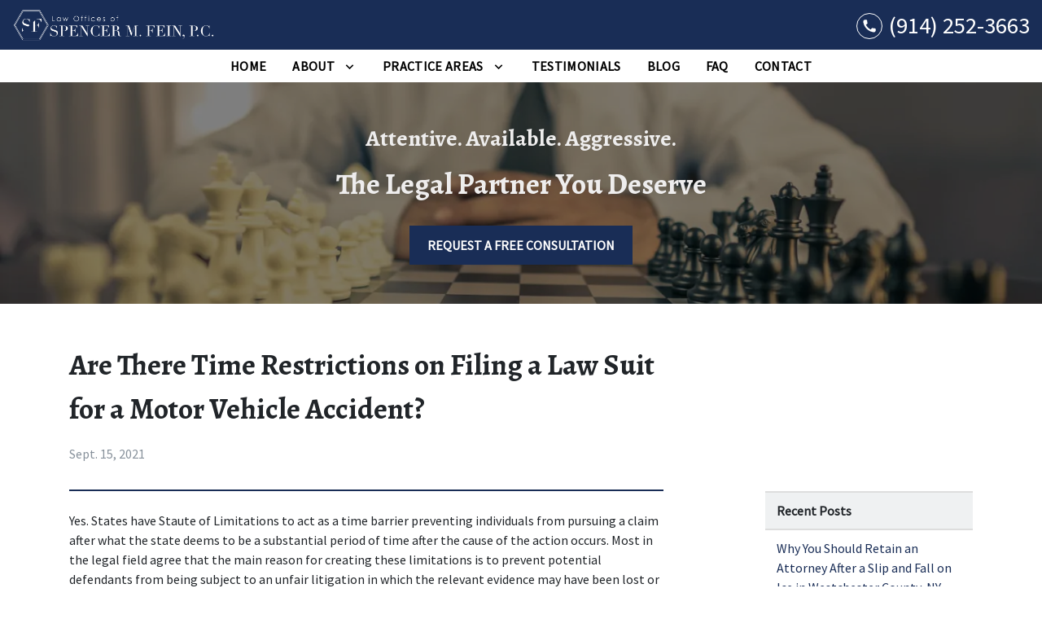

--- FILE ---
content_type: text/html
request_url: https://feinlawyers.com/blog/are-there-time-restrictions-on-filing-a-law-suit-for-a-motor-vehicle-accident/
body_size: 11365
content:


<!DOCTYPE html>
<html lang="en" prefix="og: https://ogp.me/ns#">

<head>
  <link rel="preconnect" href="https://res.cloudinary.com" />
      <link rel="preconnect" href="https://fonts.googleapis.com">
    <link rel="preconnect" href="https://fonts.gstatic.com" crossorigin>

    <link rel="preload" as="style" href="https://fonts.googleapis.com/css2?family=Alegreya:wght@700&amp;family=Source+Sans+Pro&amp;display=swap" />
    <link rel="stylesheet" href="https://fonts.googleapis.com/css2?family=Alegreya:wght@700&amp;family=Source+Sans+Pro&amp;display=swap" media="print" onload="this.media='all'" />
    <noscript>
        <link rel="stylesheet" href="https://fonts.googleapis.com/css2?family=Alegreya:wght@700&amp;family=Source+Sans+Pro&amp;display=swap" />
    </noscript>


  <script type='application/ld+json'>
    {
      "@context": "http://schema.org",
      "@graph": [
        {
            "@context": "http://schema.org",
            "@type": "BlogPosting",
            "headline": "Are There Time Restrictions on Filing a Law Suit for a Motor Vehicle Accident?",
            "url": "https://feinlawyers.com/blog/are-there-time-restrictions-on-filing-a-law-suit-for-a-motor-vehicle-accident/",
            "articleSection": "",
            "datePublished": "2021-09-15T16:58:55Z",
            "description": "",
            "image": ""
},
        {},
        {}
      ]
    }
  </script>

    <meta charset="utf-8">
    <meta name="viewport" content="width=device-width, initial-scale=1.0">
      <link rel="shortcut icon" id="favicon" href="https://d11o58it1bhut6.cloudfront.net/production/1356/assets/favicon-45724e17" />

    <title>Are There Time Restrictions on Filing a Law Suit for a Motor Vehicle Accident? | Law Offices of Spencer M. Fein, P.C.</title>
      <meta name="description" content="Yes. States have Staute of Limitations to act as a time barrier preventing individuals from pursuing a claim after what...">
      <meta property="og:description" content="Yes. States have Staute of Limitations to act as a time barrier preventing individuals from pursuing a claim after what...">
    <meta property="og:url" content="http://feinlawyers.com/blog/are-there-time-restrictions-on-filing-a-law-suit-for-a-motor-vehicle-accident/">
    <meta property="og:title" content="Are There Time Restrictions on Filing a Law Suit for a Motor Vehicle Accident? | Law Offices of Spencer M. Fein, P.C.">
    <meta property="og:type" content="article">

    <link rel="canonical" href="https://feinlawyers.com/blog/are-there-time-restrictions-on-filing-a-law-suit-for-a-motor-vehicle-accident/" />

<script id="block-javascript-defer-methods">
    window.defer_methods = []
</script>

<script id="google-maps-async-loader">
    (g=>{var h,a,k,p="The Google Maps JavaScript API",c="google",l="importLibrary",q="__ib__",m=document,b=window;b=b[c]||(b[c]={});var d=b.maps||(b.maps={}),r=new Set,e=new URLSearchParams,u=()=>h||(h=new Promise(async(f,n)=>{await (a=m.createElement("script"));e.set("libraries",[...r]+"");for(k in g)e.set(k.replace(/[A-Z]/g,t=>"_"+t[0].toLowerCase()),g[k]);e.set("callback",c+".maps."+q);a.src=`https://maps.${c}apis.com/maps/api/js?`+e;d[q]=f;a.onerror=()=>h=n(Error(p+" could not load."));a.nonce=m.querySelector("script[nonce]")?.nonce||"";m.head.append(a)}));d[l]?console.warn(p+" only loads once. Ignoring:",g):d[l]=(f,...n)=>r.add(f)&&u().then(()=>d[l](f,...n))})({
        key: "AIzaSyCNKbYs7RL7nUClxALTD61_ZgC5FcGpcFk"
    });
</script>
      <link type="text/css" href="https://d11o58it1bhut6.cloudfront.net/production/v1.125.1/s-fein-277892/assets/main.website-s-fein-277892.cd97e4ed0d7a23e6dab5.bundle.min.css" rel="stylesheet" id="main-css" />

    <script>
        window.isEditMode =  false ;
        window.customFormRedirects = {
    default(formId) {
        window.location = `${window.location.origin}/leads/send_inquiry/?form_id=${formId}`
    }
}
    </script>


    <style>
      @media screen and (max-width: 575px) {
        img {
          max-width: 100vw;
        }
        .tns-inner {
          overflow: hidden;
        }
      }

      #main-content {
        scroll-margin-top: 10rem;
      }

      a.skip-link {
          left: -999px;
          position: absolute;
          outline: 2px solid #fd0;
          outline-offset: 0;
          background-color: #fd0;
          color: #000;
          z-index: 100000;
          padding: .5rem 1rem;
          text-decoration: underline;
          display: block;

          &:focus {
            position: relative;
            left: unset;
            width: 100vw;
          }
      }

      iframe[data-aspectratio='16:9'] {
        aspect-ratio: 16/9;
      }

      iframe[data-aspectratio='9:16'] {
        aspect-ratio: 9/16;
      }

      iframe[data-aspectratio='1:1'] {
        aspect-ratio: 1/1;
      }

      iframe[data-aspectratio='2:3'] {
        aspect-ratio: 2/3;
      }

      iframe[data-aspectratio='4:5'] {
        aspect-ratio: 4/5;
      }
    </style>
    
</head>

<body class="page blog_post  ">
    <a class="skip-link" href="#main-content" tabindex="0">Skip to main content</a>

     


            <style type="text/css">.block-10297.header.akay-navigation .nav-top{background-color:#192D56;color:#FFFFFF}.block-10297.header.akay-navigation .nav-top .fa-phone-alt{border:2px solid #FFFFFF}@media (max-width:991.98px){.block-10297.header.akay-navigation .fa-phone-alt{border:none!important}}.block-10297.header.akay-navigation .navbar-toggler{background-color:#192D56;color:#FFFFFF}.block-10297.header.akay-navigation .navbar-toggler .fa-phone-alt{color:inherit!important}.block-10297.header.akay-navigation .nav-bottom{background-color:#FFFFFF;color:#000000}.block-10297.header.akay-navigation .dropdown-menu .dropdown .dropdown-menu{column-count:2}@media (max-width:991.98px){.block-10297.header.akay-navigation .dropdown-menu .dropdown .dropdown-menu{column-count:1}}.block-10297.header.akay-navigation .underneath{width:100%;text-align:right!important}.block-10297.header.akay-navigation .mobile-navbar-payments-button{display:flex;margin-top:0.5rem;margin-bottom:1rem;justify-content:center}</style>

        
<header class="block block-10297 header akay-navigation">
    








    <div class="header">
        <nav id="affix" class="navbar banner top-nav">
            <div class="container-fluid nav-top">
                <div class="logo-wrapper                ">
                  <a aria-label="link to home page" href="/" class="header-logo">
    				            <picture>
                <source media="(max-width:991px)" srcset="https://d11o58it1bhut6.cloudfront.net/production/1356/assets/mobile_logo-2d690c0f">
                <source media="(min-width:992px)" srcset="https://d11o58it1bhut6.cloudfront.net/production/1356/assets/header-89ba1ebb">
                <img fetchpriority="low" src="https://d11o58it1bhut6.cloudfront.net/production/1356/assets/header-89ba1ebb" alt="Law Offices of Spencer M. Fein, P.C." class="logo">
            </picture>

                  </a>
                </div>
                <div class="menu-wrapper">
                    <button
                        id="menuMobileButton"
                        aria-selected="false"
                        aria-expanded="false"
                        data-collapse-trigger="menu-collapse-trigger"
                        class="navbar-toggler btn d-lg-none"
                        aria-label="Toggle Mobile Navigation Menu"
                    >
                      <svg class='menu-icon' xmlns="http://www.w3.org/2000/svg" height="24px" viewBox="0 0 24 24" width="24px" fill="#000000"><path d="M0 0h24v24H0z" fill="none"/><path d="M3 18h18v-2H3v2zm0-5h18v-2H3v2zm0-7v2h18V6H3z"/></svg>
                    </button>
                </div>

              	<div class="phone-wrapper">
                          <a class="navbar-toggler btn d-lg-none" href="tel:+19142523663" aria-label="link to call attorney (914) 252-3663">
              <svg class='phone-icon' xmlns="http://www.w3.org/2000/svg" height="24px" viewBox="0 0 24 24" width="24px" fill="#000000"><path d="M0 0h24v24H0z" fill="none"/><path d="M20.01 15.38c-1.23 0-2.42-.2-3.53-.56-.35-.12-.74-.03-1.01.24l-1.57 1.97c-2.83-1.35-5.48-3.9-6.89-6.83l1.95-1.66c.27-.28.35-.67.24-1.02-.37-1.11-.56-2.3-.56-3.53 0-.54-.45-.99-.99-.99H4.19C3.65 3 3 3.24 3 3.99 3 13.28 10.73 21 20.01 21c.71 0 .99-.63.99-1.18v-3.45c0-.54-.45-.99-.99-.99z"/></svg>
        </a>

                          <div class="d-none d-lg-flex phone-text-box align-items-center">
          <div class="phone-text-box-inner">
                    <div class="phone-number-wrapper">
                        <a aria-label="link to call attorney (914) 252-3663" href="tel:+19142523663" class="w-100 header-phone-number phone-btn text-nowrap">
                          <svg class='phone-icon desktop-phone-icon' xmlns="http://www.w3.org/2000/svg" height="24px" viewBox="0 0 24 24" width="24px" fill="#000000"><path d="M0 0h24v24H0z" fill="none"/><path d="M20.01 15.38c-1.23 0-2.42-.2-3.53-.56-.35-.12-.74-.03-1.01.24l-1.57 1.97c-2.83-1.35-5.48-3.9-6.89-6.83l1.95-1.66c.27-.28.35-.67.24-1.02-.37-1.11-.56-2.3-.56-3.53 0-.54-.45-.99-.99-.99H4.19C3.65 3 3 3.24 3 3.99 3 13.28 10.73 21 20.01 21c.71 0 .99-.63.99-1.18v-3.45c0-.54-.45-.99-.99-.99z"/></svg>
                          	<span class='phone-display'>(914) 252-3663</span>
                        </a>
                    </div>
          </div>
        </div>

              	 </div>
            </div>

            <div id="affix-bottom" class="container-fluid navbar-expand-lg nav-bottom">
                <div class="row justify-content-center">
                    <div class="menu-wrapper">
                              <div class="collapse navbar-collapse" id="navbarSupportedContentMenu" aria-expanded="false"  data-collapse-target="menu-collapse-target">
        <ul class="navbar-nav">
              <li class="nav-item  "><a aria-label="Home" class="nav-link" href="/">
        <span>Home</span>
    </a></li>
    			        <li class="nav-item dropdown   ">
         <div class="nav-link-wrapper">
          <a arial-label="About" class="nav-link"
             href="/about/"
          >
            <span>About</span>
         </a>
          <button aria-selected="false" aria-expanded="false" aria-haspopup="true" type="button" class="dropdown-toggle dropdown-toggle-split" data-toggle-trigger="dropdown-trigger-38893" aria-label="Toggle Dropdown">
            <svg class='down-arrow' xmlns="http://www.w3.org/2000/svg" height="24px" viewBox="0 0 24 24" width="24px" fill="#000000"><path d="M0 0h24v24H0z" fill="none"/><path d="M16.59 8.59L12 13.17 7.41 8.59 6 10l6 6 6-6z"/></svg>
          </button>
         </div>

           <ul class="dropdown-menu"  aria-expanded="false" data-toggle-target="dropdown-target-38893">
                <li class=''><a aria-label="Attorney Profile" class="dropdown-item" href="/about/spencer-m-fein/">
        <span>Attorney Profile</span>
    </a></li>
          </ul>

        </li>

    			        <li class="nav-item dropdown   ">
         <div class="nav-link-wrapper">
          <a arial-label="Practice Areas" class="nav-link"
             href="/practice-areas/"
          >
            <span>Practice Areas</span>
         </a>
          <button aria-selected="false" aria-expanded="false" aria-haspopup="true" type="button" class="dropdown-toggle dropdown-toggle-split" data-toggle-trigger="dropdown-trigger-38895" aria-label="Toggle Dropdown">
            <svg class='down-arrow' xmlns="http://www.w3.org/2000/svg" height="24px" viewBox="0 0 24 24" width="24px" fill="#000000"><path d="M0 0h24v24H0z" fill="none"/><path d="M16.59 8.59L12 13.17 7.41 8.59 6 10l6 6 6-6z"/></svg>
          </button>
         </div>

           <ul class="dropdown-menu"  aria-expanded="false" data-toggle-target="dropdown-target-38895">
                <li class="dropdown ">
                  <a aria-label="Personal Injury" class="dropdown-item" href="/practice-areas/personal-injury/">
        <span>Personal Injury</span>
    </a>
                  <ul class="dropdown-menu">
                      <li class='child-dropdown  '>
                        <svg class='right-arrow' xmlns="http://www.w3.org/2000/svg" height="24px" viewBox="0 0 24 24" width="24px" fill="#000000"><path d="M0 0h24v24H0z" fill="none"/><path d="M10 6L8.59 7.41 13.17 12l-4.58 4.59L10 18l6-6z"/></svg><a aria-label="Premises Liability" class="" href="/practice-areas/personal-injury/premises-liability/">
        <span>Premises Liability</span>
    </a></li>
                      <li class='child-dropdown  '>
                        <svg class='right-arrow' xmlns="http://www.w3.org/2000/svg" height="24px" viewBox="0 0 24 24" width="24px" fill="#000000"><path d="M0 0h24v24H0z" fill="none"/><path d="M10 6L8.59 7.41 13.17 12l-4.58 4.59L10 18l6-6z"/></svg><a aria-label="Construction Accidents" class="" href="/practice-areas/personal-injury/construction-accidents/">
        <span>Construction Accidents</span>
    </a></li>
                      <li class='child-dropdown  '>
                        <svg class='right-arrow' xmlns="http://www.w3.org/2000/svg" height="24px" viewBox="0 0 24 24" width="24px" fill="#000000"><path d="M0 0h24v24H0z" fill="none"/><path d="M10 6L8.59 7.41 13.17 12l-4.58 4.59L10 18l6-6z"/></svg><a aria-label="Car Accidents" class="" href="/practice-areas/personal-injury/car-accidents/">
        <span>Car Accidents</span>
    </a></li>
                  </ul>
                </li>
                <li class=''><a aria-label="Per Diem Services" class="dropdown-item" href="/practice-areas/per-diem-services/">
        <span>Per Diem Services</span>
    </a></li>
          </ul>

        </li>

              <li class="nav-item  "><a aria-label="Testimonials" class="nav-link" href="/testimonials/">
        <span>Testimonials</span>
    </a></li>
              <li class="nav-item  "><a aria-label="Blog" class="nav-link" href="/blog/">
        <span>Blog</span>
    </a></li>
              <li class="nav-item  "><a aria-label="FAQ" class="nav-link" href="/faq/">
        <span>FAQ</span>
    </a></li>
              <li class="nav-item  "><a aria-label="Contact" class="nav-link" href="/contact/">
        <span>Contact</span>
    </a></li>
        </ul>
      </div>


                    </div>
                </div>
            </div>

        </nav>
    </div>
</header>

 
        <script>
        window.defer_methods.push(function() {
const cssSelector = '.block-10297.header.akay-navigation' 
const hideOppositeMenuOnClick = () => {
  const mobilePhoneMenuBtn = document.getElementById('phoneMobileButton')
  const mobilePhoneMenu = document.getElementById('navbarSupportedContentPhone')
  const mobileNavMenuBtn = document.getElementById('menuMobileButton')
  const mobileNavMenu = document.getElementById('navbarSupportedContentMenu')

  const eventListener = (e) => {
    const button = e.target.closest('button')

    if (button === mobilePhoneMenuBtn) {
      mobileNavMenuBtn.classList.add('collapsed') 
      mobileNavMenu.classList.remove('show') 
    }

    if (button === mobileNavMenuBtn) {
      mobilePhoneMenuBtn.classList.add('collapsed') 
      mobilePhoneMenu.classList.remove('show') 
    }
  }

  if (mobilePhoneMenuBtn) {
      mobilePhoneMenuBtn.addEventListener('click', eventListener)
      mobileNavMenuBtn.addEventListener('click', eventListener)
  }
}

hideOppositeMenuOnClick()

useCollapse({
    trigger: `${cssSelector} [data-collapse-trigger='menu-collapse-trigger']`,
    target: `${cssSelector} [data-collapse-target='menu-collapse-target']`
 })

useCollapse({
   trigger: `${cssSelector} [data-collapse-trigger='phone-collapse-trigger']`,
   target: `${cssSelector} [data-collapse-target='phone-collapse-target']`
})

useToggle({
  	container: `${cssSelector}`,
  	element: '.dropdown-toggle'
})

// Keyboard Navigation
const menuContainer = document.querySelector(`${cssSelector} .navbar-nav`);
const menuToggle = menuContainer.querySelectorAll( '.dropdown-toggle'); 
const navItem = menuContainer.querySelectorAll(".dropdown-menu li > a, .dropdown-menu li > button");
const dropdownMenu = menuContainer.querySelectorAll(".dropdown-menu");

function findAncestor (element, classname) {
    while ((element = element.parentElement) && !element.classList.contains(classname));
    return element;
}


// Toggle submenu when arrow is activated
menuToggle.forEach(function(menuItem){
	menuItem.addEventListener('keypress', (e) => {
		if(event.keyCode == 13 || event.keyCode == 32){
          	const parentEl = findAncestor(e.target, "dropdown");
			e.preventDefault;
          	e.target.setAttribute(
              'aria-expanded', 
              e.target.getAttribute('aria-expanded') === 'true' 
                ? 'false' 
                : 'true'
            );
			parentEl.classList.toggle("dropdown-active");
		}
	});     
});

// Tab out of menu
dropdownMenu.forEach(function(menu){
	menu.addEventListener('focusout', function (event) {
		// If focus is still in the menu, do nothing
		if (menu.contains(event.relatedTarget)) return;
		// Otherwise, remove toggle
      	const button = menu.parentElement.querySelector("button");
      	console.log(button);
      	button.setAttribute(
          'aria-expanded', 
          button.getAttribute('aria-expanded') === 'true' 
            ? 'false' 
            : 'true'
        );
		menu.parentElement.classList.remove("dropdown-active");
	});	
});

// Escape Key
menuContainer.onkeyup = function (event) {
  if (event.keyCode == 27) {
    document.querySelectorAll(`${cssSelector} .dropdown`).forEach(function(menu){
    menu.classList.remove("dropdown-active");
    });
  }
}			

})
        </script>


<main id="main-content">            <style type="text/css">.block-10298.interior_hero.pearson-interior-hero .hero-wrapper{text-align:center}.block-10298.interior_hero.pearson-interior-hero .interior-hero{justify-content:center}</style>

        
<div class="block block-10298 interior_hero pearson-interior-hero section bg-image text-light bg-darken"
      style="background-position-y:50%; background-position-x:0%;"

>
  <style type="text/css">
  @media (min-width: 1400px) {
    .block-10298 {
      background-image: url('https://res.cloudinary.com/debi2p5ek/image/upload/f_auto,q_70,w_1920/v1/shared/68-bg_images_0003_9-dd81a785.jpg');
    }
  }
  @media (min-width: 992px) and (max-width: 1399px) {
    .block-10298 {
      background-image: url('https://res.cloudinary.com/debi2p5ek/image/upload/f_auto,q_70,w_1400/v1/1356/22225-22225-adobestock_218811435-1-72848f3b.jpg');
    }
  }
  @media (min-width: 576px) and (max-width: 991px) {
    .block-10298 {
      background-image: url('https://res.cloudinary.com/debi2p5ek/image/upload/f_auto,q_70,w_991/v1/1356/22225-22225-adobestock_218811435-1-72848f3b.jpg');
    }
  }
  @media (max-width: 575px) {
    .block-10298 {
      background-image: url('https://res.cloudinary.com/debi2p5ek/image/upload/fl_progressive:steep,q_50,w_800/v1/1356/22225-22225-adobestock_218811435-1-72848f3b.jpg');
    }
  }
  </style>

    <picture class="img-preloader" width="0" height="0" style="display: none !important;">
      <source media="(min-width: 1400px)" srcset="https://res.cloudinary.com/debi2p5ek/image/upload/f_auto,q_70,w_1920/v1/shared/68-bg_images_0003_9-dd81a785.jpg">
      <source media="(min-width: 992px) and (max-width: 1399px)" srcset="https://res.cloudinary.com/debi2p5ek/image/upload/f_auto,q_70,w_1400/v1/1356/22225-22225-adobestock_218811435-1-72848f3b.jpg">
      <source media="(min-width: 576px) and (max-width: 991px)" srcset="https://res.cloudinary.com/debi2p5ek/image/upload/f_auto,q_70,w_991/v1/1356/22225-22225-adobestock_218811435-1-72848f3b.jpg">
      <img fetchpriority="high" src="https://res.cloudinary.com/debi2p5ek/image/upload/fl_progressive:steep,q_50,w_800/v1/1356/22225-22225-adobestock_218811435-1-72848f3b.jpg">
    </picture>

    

    <div class='desktop-hero d-none d-lg-block' style='background-image: url(https://res.cloudinary.com/debi2p5ek/image/upload/f_auto,q_70,w_1400/v1/1356/22225-22225-adobestock_218811435-1-72848f3b.jpg)'></div>
    <div class='tablet-hero d-none d-sm-block d-lg-none' style='background-image: url(https://res.cloudinary.com/debi2p5ek/image/upload/f_auto,q_70,w_991/v1/1356/22225-22225-adobestock_218811435-1-72848f3b.jpg)'></div>
    <div class='mobile-hero d-block d-sm-none' style='background-image: url(https://res.cloudinary.com/debi2p5ek/image/upload/fl_progressive:steep,q_50,w_800/v1/1356/22225-22225-adobestock_218811435-1-72848f3b.jpg)'></div>

    <div class="container py-5">
      <div class='row interior-hero'>
        <div class='col-md-10 hero-wrapper'>
            <span class="interior-hero-title h3" data-editable>Attentive. Available. Aggressive.</span>
            <span class="interior-hero-subtitle h2" data-editable>The Legal Partner You Deserve</span>
        	<a class="btn btn-square btn-614868 smooth-sc" href="#consultation" aria-label="REQUEST A FREE CONSULTATION"><span>REQUEST A FREE CONSULTATION</span></a>
    <style type="text/css" id="btn-614868-style">.btn.btn-square.btn-614868{background-color:#192D56;color:#FFFFFF;border:2px solid #192D56;border-radius:0;font-size:1rem;padding:.625rem 1.25rem;transition:.2s ease}.btn.btn-square.btn-614868 p,.btn.btn-square.btn-614868 span{font-weight:bold}.btn.btn-square.btn-614868:hover{background-color:#FFFFFF;color:#192D56}</style>

        </div>
      </div>
    </div>
</div>

 

        
            
        
<div class="block block-88705 page ss-blog-post">
    


    <div class="container my-5">
      <div class="row">
        <div class="col-12 col-lg-8">
          <h1 class="blog-heading h2" itemprop="headline" data-editable>Are There Time Restrictions on Filing a Law Suit for a Motor Vehicle Accident?</h1>

          <h6 class="blog-subheading">
            
            	<span class='blog-date'>Sept. 15, 2021</span>
          </h6>
        </div>
      </div>
      <div class="row justify-content-center">
        <div class="col-12 col-lg-8 rte-content">
          <div class="rich-content" data-editable><p class="text-left">Yes. States have Staute of Limitations to act as a time barrier preventing individuals from pursuing a claim after what the state deems to be a substantial period of time after the cause of the action occurs. Most in the legal field agree that the main reason for creating these limitations is to prevent potential defendants from being subject to an unfair litigation in which the relevant evidence may have been lost or testimony forgotten because of the prolonged-time period since the incident. New York Statute of Limitations limits the time to file a claim for a motor vehicle accident. In most cases, the time limit is three years (3) from injury, or from the car crash causing the injury. However, if the car crash involved a death, then a Wrongful Death claim must be filed within two years (2) of said death. Additionally, if the claim involves the State of New York or a municipal entity, a Notice of Claim must be filed within ninety days (90) with the municipality involved and suit must be filed against the State, City or municipal entity within one year (1) and ninety days (90).</p></div>
          

        </div>
        <div class="col-lg-3 offset-lg-1 d-none d-lg-block sidenav">
          <h2 class="h5 blog-sidenav-title" data-editable>Recent Posts</h2>
            <a aria-label="Detail for Why You Should Retain an Attorney After a Slip and Fall on Ice in Westchester County, NY" href="/blog/why-you-should-retain-an-attorney-after-a-slip-and-fall-on-ice-in-westchester-county-ny/" class="blog-post-title h5 d-block mb-0">
                Why You Should Retain an Attorney After a Slip and Fall on Ice in Westchester County, NY
            </a>
            <a aria-label="Detail for Why You Need an Attorney for Medical Malpractice Cases in New York" href="/blog/why-you-need-an-attorney-for-medical-malpractice-cases-in-new-york/" class="blog-post-title h5 d-block mb-0">
                Why You Need an Attorney for Medical Malpractice Cases in New York
            </a>
            <a aria-label="Detail for Injured in an Construction Accident?" href="/blog/injured-in-an-construction-accident/" class="blog-post-title h5 d-block mb-0">
                Injured in an Construction Accident?
            </a>
            <a aria-label="Detail for The Importance of Hiring a New York State Attorney in Westchester County for Labor Law Construction Injuries" href="/blog/the-importance-of-hiring-a-new-york-state-attorney-in-westchester-county-for-labor-law-construction-injuries/" class="blog-post-title h5 d-block mb-0">
                The Importance of Hiring a New York State Attorney in Westchester County for Labor Law Construction Injuries
            </a>
        </div>
      </div>
    </div>

</div>

 

</main><footer>            <style type="text/css">.block-10299.footer.akay-footer-inquiry-form{color:#FFFFFF}.block-10299.footer.akay-footer-inquiry-form .h-rule hr{border-color:#192D56;border-width:1px}.block-10299.footer.akay-footer-inquiry-form .footer-inquiry-title{font-family:Alegreya}.block-10299.footer.akay-footer-inquiry-form .footer-inquiry-description{font-family:Alegreya}.block-10299.footer.akay-footer-inquiry-form .footer-inquiry-title,.block-10299.footer.akay-footer-inquiry-form .footer-inquiry-description,.block-10299.footer.akay-footer-inquiry-form .form-control,.block-10299.footer.akay-footer-inquiry-form .control-label{color:#FFFFFF}.block-10299.footer.akay-footer-inquiry-form .main-section-wrapper .map-wrapper .map-form-flex .footer-inquiry-form .form-control{color:#FFFFFF!important;border-color:#FFFFFF}.block-10299.footer.akay-footer-inquiry-form .main-section-wrapper .map-wrapper .map-form-flex .footer-inquiry-form .description-wrapper{border-color:#FFFFFF!important}</style>

        
<div class="block block-10299 footer akay-footer-inquiry-form section bg-texture lazyload text-light"
      style=""
 data-bg="https://res.cloudinary.com/debi2p5ek/image/upload/f_auto,q_70,w_1920/v1/1356/22170-22170-brand-2-1e224170.jpg"  src="https://res.cloudinary.com/debi2p5ek/image/upload/q_70,w_400/1-double-bubble-dark-30a09cae.png"

>
    


    <div class="footer">
      <div class="section main-section-wrapper" id="consultation">
          <div class="map-wrapper">
              <div class="map-form-flex">
                <div id='mobile-map-canvas-script' data-map-params='{"marker": "round", "customMarker": "", "offsetY": 0, "offsetX": 0, "offsetElementId": null, "offsetElementXFactor": 0, "offsetElementYFactor": 100, "padding": {"left": 0, "right": 0, "top": 0, "bottom": 0}, "zoom": 14, "locations": [{"latitude": 41.16335, "longitude": -73.86168, "title": "Law Offices of Spencer M. Fein, P.C.", "cid": "2839139792300624575"}, {"latitude": 41.1638537, "longitude": -73.8459928, "title": "Mailing Address", "cid": null}]}'></div>
                <div id="mobile-map-canvas" class="map_canvas d-lg-none"></div>

                <div id='desktop-map-canvas-script' data-map-params='{"marker": "round", "customMarker": "", "offsetY": null, "offsetX": 0, "offsetElementId": null, "offsetElementXFactor": 0, "offsetElementYFactor": 100, "padding": {"top": 350, "bottom": 25}, "zoom": 14, "locations": [{"latitude": 41.16335, "longitude": -73.86168, "title": "Law Offices of Spencer M. Fein, P.C.", "cid": "2839139792300624575"}, {"latitude": 41.1638537, "longitude": -73.8459928, "title": "Mailing Address", "cid": null}]}'></div>
                <div id="desktop-map-canvas" class="map_canvas d-none d-lg-block"></div>

                <div class="container-fluid">
                  	<div class="row justify-content-center">
                      <div id="map-anchor" class="col-sm-12 col-lg-8 footer-inquiry-form section bg-texture lazyload text-light"
      style=""
 data-bg="https://res.cloudinary.com/debi2p5ek/image/upload/f_auto,q_70,w_1920/v1/1356/22170-22170-brand-2-1e224170.jpg"  src="https://res.cloudinary.com/debi2p5ek/image/upload/q_70,w_400/1-double-bubble-dark-30a09cae.png"

>
                          <div class="form-heading-wrapper">
                            <div class="footer-inquiry-title h3" data-editable>Get in touch</div>
                            <div class="footer-inquiry-description h4" data-editable>Fill out the form below to request a free consultation of your case.</div>
                            <div class="row accent-row">
                              <div class="col-md-9 h-rule">
                                <hr>
                              </div>
                            </div>
                          </div>
                              <form class="f-inquiry-form" action="/admin/inquiry/" method="POST" name="inquiry-form">
        <div class="alert alert-success alert-dismissible fade show d-none" role="alert">
            <div class="h3"><strong>Thank you!</strong></div>
            <span>Your message has been sent. </span>
            <button type="button" class="close" data-dismiss="alert" aria-label="Close">
                <span aria-hidden="true">&times;</span>
            </button>
        </div>
          <div class="row information">
            <div class="col-lg-4 name">
                <div class="form-group">
                    <label class="sr-only control-label">
                        <span class="inquiry-placeholder" data-editable>Name</span>
                    </label>
                    <input type="text" name="name" placeholder="Name" maxlength="256" class="form-control" required="">
                </div>
            </div>
            <div class="row d-none">
                <div class="col-md-12 subject">
                    <div class="form-group">
                        <label class="sr-only control-label">Subject</label>
                        <input type="text" name="subject" placeholder="" maxlength="256" class="form-control">
                    </div>
                </div>
            </div>
            <div class="col-lg-4 phone">
                <div class="form-group">
                    <label class="sr-only control-label">
                        <span class="inquiry-placeholder" data-editable>Phone</span>
                    </label>
                    <input type="tel" name="phone" placeholder="Phone" pattern="(?:\(\d{3}\)|\d{3})[- ]?\d{3}[- ]?\d{4}" maxlength="20" class="form-control">
                </div>
            </div>
            <div class="col-lg-4 email">
                <div class="form-group">
                    <label class="sr-only control-label">
                        <span class="inquiry-placeholder" data-editable>Email</span>
                    </label>
                        <input type="email" name="email" placeholder="Email" required="" pattern="([a-zA-Z0-9_\-\.\+]+)@([a-zA-Z0-9_\-\.]+)\.([a-zA-Z]{2,5})" maxlength="254" class="form-control">
                </div>
                <input type="hidden" name="special" placeholder="Leave Blank" id="id_inquiry-special" />
                <input class="f-page" type="hidden" name="page" value="/blog/are-there-time-restrictions-on-filing-a-law-suit-for-a-motor-vehicle-accident/">
                <input class="f-medium" type="hidden" name="medium" value="" />
                <input class="f-source" type="hidden" name="source" value="" />
                <input class="f-ga_source" type="hidden" name="ga_source" value="" />
                <input class="f-visits" type="hidden" name="visits" value="" />
                <input class="f-top" type="hidden" name="seconds_typing" value="" />
            </div>
        </div>
        <div class="row description-wrapper">
            <div class="col-md-10 description" id="pisa_inquiry">
                <div class="form-group">
                    <label class="sr-only control-label">
                        <span class="inquiry-placeholder" data-editable>Give a brief explanation of your case</span>
                    </label>
                    <textarea name="inquiry" cols="40" rows="3" placeholder="Give a brief explanation of your case" class="form-control" required=""></textarea>
                </div>
            </div>
            <div class="col-md-2 text-center" id="pisa_submit">
                <button class="btn btn-square btn-614840" type="submit" element="button" aria-label="SUBMIT"><span>SUBMIT</span></button>
    <style type="text/css" id="btn-614840-style">.btn.btn-square.btn-614840{background-color:#192D56;color:#FFFFFF;border:2px solid #192D56;border-radius:0;font-size:1rem;padding:.625rem 1.25rem;transition:.2s ease}.btn.btn-square.btn-614840 p,.btn.btn-square.btn-614840 span{font-weight:bold}.btn.btn-square.btn-614840:hover{background-color:#FFFFFF;color:#192D56}</style>

            </div>
        </div>
    </form>

                        </div>
                      </div>
                  	</div>
                </div>
            </div>
        </div>
    </div>
</div>

 
        <style type="text/css">.block-10300.footer.akay-footer-locations .practice-link-content-heading{border-bottom:1px solid currentColor}</style>

        
<div class="block block-10300 footer akay-footer-locations section bg-texture lazyload text-light"
      style=""
 data-bg="https://res.cloudinary.com/debi2p5ek/image/upload/f_auto,q_70,w_1920/v1/1356/22170-22170-brand-2-1e224170.jpg"  src=""

>
    





    <div class="practice-information-wrapper section">
      <div class="container">
        <div class="row justify-content-center link-heading-wrapper">
          <div class="col-lg-7 col-md-12 practice-link-content-heading">
            <div class="footer-link-heading h2" data-editable>contact me</div>
          </div>
        </div>
        <div class="row justify-content-center">
            <div class="col-lg-7 col-md-12 locations-hours-wrapper">
              <div class="location-name mb-3">
                <h5>Law Offices of Spencer M. Fein, P.C.</h5>
              </div>
              <div class="row">
                <div class="col-sm-6 col-12 col-lg-7 d-flex flex-column contact">
                    <a aria-label="link to get directions (New Window)" title="link to get directions (New Window)" class="font-weight-normal" href="https://www.google.com/maps?cid=2839139792300624575" target="_blank" rel="noopener">
                      <address class="address" >
                        <span></span><br>
                        <span>Waccabuc</span>, <span>NY</span><br><span>10597</span>
                      </address>
                    </a>
                  <div class="phone-number">
                    <div>
                      <a aria-label="link to call attorney (914) 252-3663" title="link to call attorney (914) 252-3663" class="px-0 btn btn-link btn-icon-left contact-phone" href="tel:+19142523663">
                      <svg class='phone-icon' xmlns="http://www.w3.org/2000/svg" height="24px" viewBox="0 0 24 24" width="24px" fill="#000000"><path d="M0 0h24v24H0z" fill="none"/><path d="M20.01 15.38c-1.23 0-2.42-.2-3.53-.56-.35-.12-.74-.03-1.01.24l-1.57 1.97c-2.83-1.35-5.48-3.9-6.89-6.83l1.95-1.66c.27-.28.35-.67.24-1.02-.37-1.11-.56-2.3-.56-3.53 0-.54-.45-.99-.99-.99H4.19C3.65 3 3 3.24 3 3.99 3 13.28 10.73 21 20.01 21c.71 0 .99-.63.99-1.18v-3.45c0-.54-.45-.99-.99-.99z"/></svg>
                      (914) 252-3663
                      </a>
                    </div>
                  </div>
                    <div class="mt-auto">
                      <a aria-label="link to get directions (New Window)" title="link to get directions (New Window)" class="directions px-0 btn btn-link btn-icon-right font-weight-bold review-link" href="https://search.google.com/local/writereview?placeid=ChIJs3UY2avAwokRv0rBQ5mmZic" target="_blank" rel="noopener">
                        Leave a Review
                        <svg class='arrow-right-icon' xmlns="http://www.w3.org/2000/svg" height="24px" viewBox="0 0 24 24" width="24px" fill="#000000"><path d="M0 0h24v24H0z" fill="none"/><path d="M12 4l-1.41 1.41L16.17 11H4v2h12.17l-5.58 5.59L12 20l8-8z"/></svg>
                      </a>
                    </div>
                  </div>
                  <div class="col-sm-6 col-12 col-lg-5 business-hours">
                            <div class="hours-list flex-grow-1 mb-3">
                <div class="hour-row d-flex">
                  <span class="day col-3 p-0">Mon</span>
                  <span class="hours col-9 p-0">8:00 AM - 7:00 PM</span>
                </div>
                <div class="hour-row d-flex">
                  <span class="day col-3 p-0">Tue</span>
                  <span class="hours col-9 p-0">8:00 AM - 7:00 PM</span>
                </div>
                <div class="hour-row d-flex">
                  <span class="day col-3 p-0">Wed</span>
                  <span class="hours col-9 p-0">8:00 AM - 7:00 PM</span>
                </div>
                <div class="hour-row d-flex">
                  <span class="day col-3 p-0">Thu</span>
                  <span class="hours col-9 p-0">8:00 AM - 7:00 PM</span>
                </div>
                <div class="hour-row d-flex">
                  <span class="day col-3 p-0">Fri</span>
                  <span class="hours col-9 p-0">8:00 AM - 7:00 PM</span>
                </div>
                <div class="longer-text font-weight-bold text-left footer-longer-text mt-3">PHONES ANSWERED 24/7</div>
        </div>

                          <div class="w-100 mt-auto text-left pt-2">
        <a aria-label="address (New Window)" title="address (New Window)" href="https://www.google.com/maps?cid=2839139792300624575" target="_blank" rel="noopener" class="btn btn-link btn-icon-right text-left get-directions text-center font-weight-bold pl-0">
          Get Directions
          <svg class='arrow-right-icon' xmlns="http://www.w3.org/2000/svg" height="24px" viewBox="0 0 24 24" width="24px" fill="#000000"><path d="M0 0h24v24H0z" fill="none"/><path d="M12 4l-1.41 1.41L16.17 11H4v2h12.17l-5.58 5.59L12 20l8-8z"/></svg>
        </a>
      </div>

                  </div>
                </div>
              </div>
            <div class="col-lg-7 col-md-12 locations-hours-wrapper">
              <div class="location-name mb-3">
                <h5>Mailing Address</h5>
              </div>
              <div class="row">
                <div class="col-sm-6 col-12 col-lg-7 d-flex flex-column contact">
                      <address class="address" >
                        <span>1858 Pleasantville Rd<br>PMB 144</span><br>
                        <span>Briarcliff Manor</span>, <span>NY</span><br><span>10510</span>
                      </address>
                  <div class="phone-number mt-auto">
                  </div>
                  <div class="d-flex">
                      
                  </div>
                  </div>
                  <div class="col-sm-6 col-12 col-lg-5 business-hours">
                    
                    
                  </div>
                </div>
              </div>
          </div>
      </div>
    </div>

</div>

 
        
        
<div class="block block-10301 footer vanhorne-footer-links">
    

    <div class="footer_links section">
      <div class="container">
        <div class="row">
          <nav aria-label="bottom navigation bar, disclaimer and sitemap" class="col-md-12">
            <ul class="list-inline text-center">
              <li class="list-inline-item">© 2026 Law Offices of Spencer M. Fein, P.C.</li>
              <li class="list-inline-item"><a aria-label="go to sitemap" class="link-divider" href="/sitemap/">Sitemap</a></li>
              <li class="list-inline-item"><a aria-label="go to disclaimer" class="link-divider" href="/disclaimer/">Disclaimer</a></li>

            </ul>
          </nav>
        </div>
      </div>
    </div>
</div>

 
        
        
<div class="block block-10302 footer vanhorne-footer-disclaimer">
    
    <div class="footer_disclaimer section">
        <div class="disclaimer">
            <div class="container">
                <div class="row justify-content-center">
                    <div class="col-sm-12">
                        <div  data-editable><p>The information on this website is for general information purposes only. Nothing on this site should be taken as legal advice for any individual case or situation. This information is not intended to create, and receipt or viewing does not constitute, an attorney-client relationship.</p></div>
                    </div>
                </div>
            </div>
        </div>
    </div>
</div>

 

</footer>

  <script>
function lazyloadBgImage(node) {
    if (!node) {
        return
    }

    const bg = node.getAttribute('data-bg')

    if (bg) {
        // eslint-disable-next-line no-param-reassign
        node.style.backgroundImage = `url(${bg})`
    }
}

document.addEventListener('lazybeforeunveil', (e) => {
    lazyloadBgImage(e.target)
})

window.lazySizesConfig = window.lazySizesConfig || {}
window.lazySizesConfig.customMedia = {
    '--mobile': '(max-width: 575px)',
    '--tablet': '(max-width: 991px)',
    '--desktop': '(max-width: 1399px)',
    '--large_desktop': '(min-width: 1400px)'
}

window.lazyloadBgImage = lazyloadBgImage  </script>
  <script>
    window.defer_methods.push(function() {
        function getCookie(name) {
            var value = "; " + document.cookie;
            var parts = value.split("; " + name + "=");
            if (parts.length == 2) {
                return parts.pop().split(";").shift();
            }
        };

        function extractDomain(url) {
            var domain;
            //find & remove protocol (http, ftp, etc.) and get domain
            if (url.indexOf("://") > -1) {
                    domain = url.split('/')[2];
            }
            else {
                    domain = url.split('/')[0];
            }
            //find & remove port number
            domain = domain.split(':')[0];
            return domain;
        }

        function createCookie(name, value, days) {
            if (days) {
                var date = new Date();
                date.setTime(date.getTime()+(days*24*60*60*1000));
                var expires = "; expires="+date.toGMTString();
            }
            else {
                var expires = "";
            }
            document.cookie = name+"="+value+expires+"; path=/";
        }

        function getQueryStringValue(key) {
            return decodeURIComponent(window.location.search.replace(new RegExp("^(?:.*[&\\?]" + encodeURIComponent(key).replace(/[\.\+\*]/g, "\\$&") + "(?:\\=([^&]*))?)?.*$", "i"), "$1"));
        }

        var ga_source_val    = getCookie('source');
        if(!ga_source_val) {
            var ref = extractDomain(document.referrer);
            var utm_source = getQueryStringValue('utm_source');
            var gclid = getQueryStringValue('gclid');
            if(utm_source) {
                ga_source_val = utm_source;
            } else if(gclid) {
                ga_source_val = 'AdWords'
            } else {
                ga_source_val = ref;
            }
            createCookie('source', ga_source_val, 365);
        }

        var ga_source = '';
        if (window.location.hostname == ga_source_val || !ga_source_val) {
                ga_source = 'Direct';
        }    else {
                ga_source = ga_source_val;
        }

        document.querySelectorAll('.f-ga_source').forEach(input =>{
                input.value = ga_source;
        })

        // Form submit logic
        function formSubmitHandler(e) {
            e.preventDefault()
            const form = e.target

            const errorBanner = form.querySelector('.alert-danger')
            function errorHandler(msg) {
                const errorTextField = errorBanner.querySelector('.error-response')

                if(msg) {
                    errorTextField.textContent = msg
                    errorTextField.classList.remove('d-none')
                }
                errorBanner.classList.remove('d-none')
                form.querySelector('button[type="submit"]').removeAttribute('disabled')
            }

            try {
                const xhr = new XMLHttpRequest();
                xhr.open('POST', form.getAttribute('action'))
                xhr.setRequestHeader("X-Requested-With", "XMLHttpRequest")

                xhr.onreadystatechange = function () {
                    if (xhr.readyState !== 4) return;
                    if (xhr.status >= 200 && xhr.status < 300) {
                        form.reset()
                        window.location.href='/leads/send_inquiry/'
                    } else {
                        errorHandler(xhr.response.error)
                    }
                };

                const formData = new FormData(form)
                xhr.send(formData);

                form.querySelector('button[type="submit"]').setAttribute('disabled', true)
            }
            catch(e) {
                errorHandler(false)
            }

            return false
        }

        function setSecondsTypingInputs(val) {
            secondsTypingInputs.forEach(input =>{
                input.value = val
            })
        }

        // Set up seconds typing input calculations
        function focusOutHandler() {
            if(ftopt){clearTimeout(ftopt);}
            if(ftops) {ftop += Date.now() - ftops;ftops = null;}
            setSecondsTypingInputs(ftop)
        }

        function keydownHandler() {
            if(!ftops){ftops = Date.now();}
            if(ftopt) {clearTimeout(ftopt);}
            ftopt = setTimeout(focusOutHandler, 2000);
        }

        const secondsTypingInputs = document.querySelectorAll("input.f-top")
        setSecondsTypingInputs(0)

        let ftop = 0.0;
        let ftops = null;
        let ftopt = null;

        // Handle multiple forms on page
        const forms = document.querySelectorAll('.f-inquiry-form')
        forms.forEach(form => {
            form.addEventListener('submit', formSubmitHandler);

            const inputs = ['textarea', 'input[type="text"]', 'input[type="tel"]', 'input[type="email"]']
            inputs.forEach(input => {
                const inputEl = form.querySelector(input)
                inputEl.addEventListener('keydown', keydownHandler)
                inputEl.addEventListener('focusout', focusOutHandler)
            })
        })
    })
    </script>


        <script src="https://d11o58it1bhut6.cloudfront.net/production/v1.125.1/s-fein-277892/assets/main.website-s-fein-277892.cd97e4ed0d7a23e6dab5.bundle.js" defer></script>
<!-- Global site tag (gtag.js) - Google Analytics -->
<script defer src="https://www.googletagmanager.com/gtag/js?id=G-09BXCQT8GE"></script>
<script>
window.dataLayer = window.dataLayer || [];
function gtag(){dataLayer.push(arguments);}
gtag('js', new Date());

gtag('config', 'G-09BXCQT8GE');
</script>


  <script type='text/javascript'>
    // sets id navlink-1 for first nav link in a page
    // after the implementation of dropdown menu at app-level this code can be shifted to navigation.jinja
    const navlink = document.getElementsByClassName('nav-link')[0]
    navlink && navlink.setAttribute('id', 'navlink-1')
  </script>
</body>
</html>